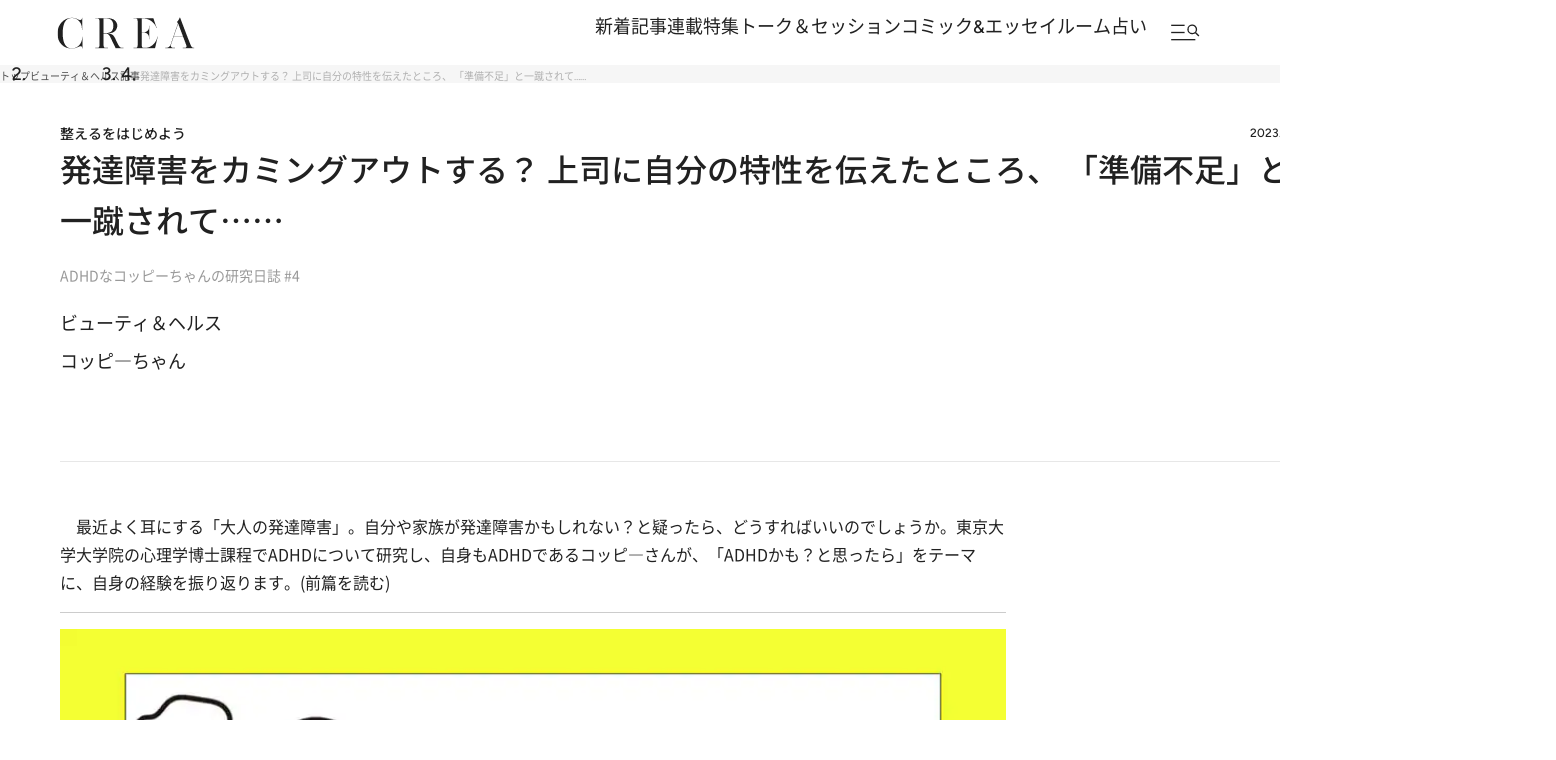

--- FILE ---
content_type: text/html; charset=utf-8
request_url: https://www.google.com/recaptcha/api2/aframe
body_size: 186
content:
<!DOCTYPE HTML><html><head><meta http-equiv="content-type" content="text/html; charset=UTF-8"></head><body><script nonce="fQDG44ZWIGA3JnmEgpKMyQ">/** Anti-fraud and anti-abuse applications only. See google.com/recaptcha */ try{var clients={'sodar':'https://pagead2.googlesyndication.com/pagead/sodar?'};window.addEventListener("message",function(a){try{if(a.source===window.parent){var b=JSON.parse(a.data);var c=clients[b['id']];if(c){var d=document.createElement('img');d.src=c+b['params']+'&rc='+(localStorage.getItem("rc::a")?sessionStorage.getItem("rc::b"):"");window.document.body.appendChild(d);sessionStorage.setItem("rc::e",parseInt(sessionStorage.getItem("rc::e")||0)+1);localStorage.setItem("rc::h",'1768984766770');}}}catch(b){}});window.parent.postMessage("_grecaptcha_ready", "*");}catch(b){}</script></body></html>

--- FILE ---
content_type: application/javascript
request_url: https://crea.bunshun.jp/op/analytics.js?domain=bunshun.jp
body_size: -82
content:
var ISMLIB=ISMLIB||{};ISMLIB.ismuc='172b302d-aa6d-4c60-abd3-38c88c884f08'


--- FILE ---
content_type: application/javascript; charset=utf-8
request_url: https://fundingchoicesmessages.google.com/f/AGSKWxVTWSjYqoWugwOqjBoFZdA-oyaoJtaPq1saXukjQ8AJK4GYNP7HBNy9gGJhLCQLums1XCJYdyDzj9SQLQEJcBMz4bhQGsZB2HnZI4dFVYoNgFJWzRyIzT0qm2HDvh4JRk5859yYljPvzIKMxN9W6FLxlL0GYDsqsFXvrHROnRjs-6mDS7FXkQjAABWw/_.com/?wid=/ads_new./videoad_new._id/ads//ad-feature-
body_size: -1292
content:
window['dfb94819-38ec-41ae-a4f5-bf84801f49ef'] = true;